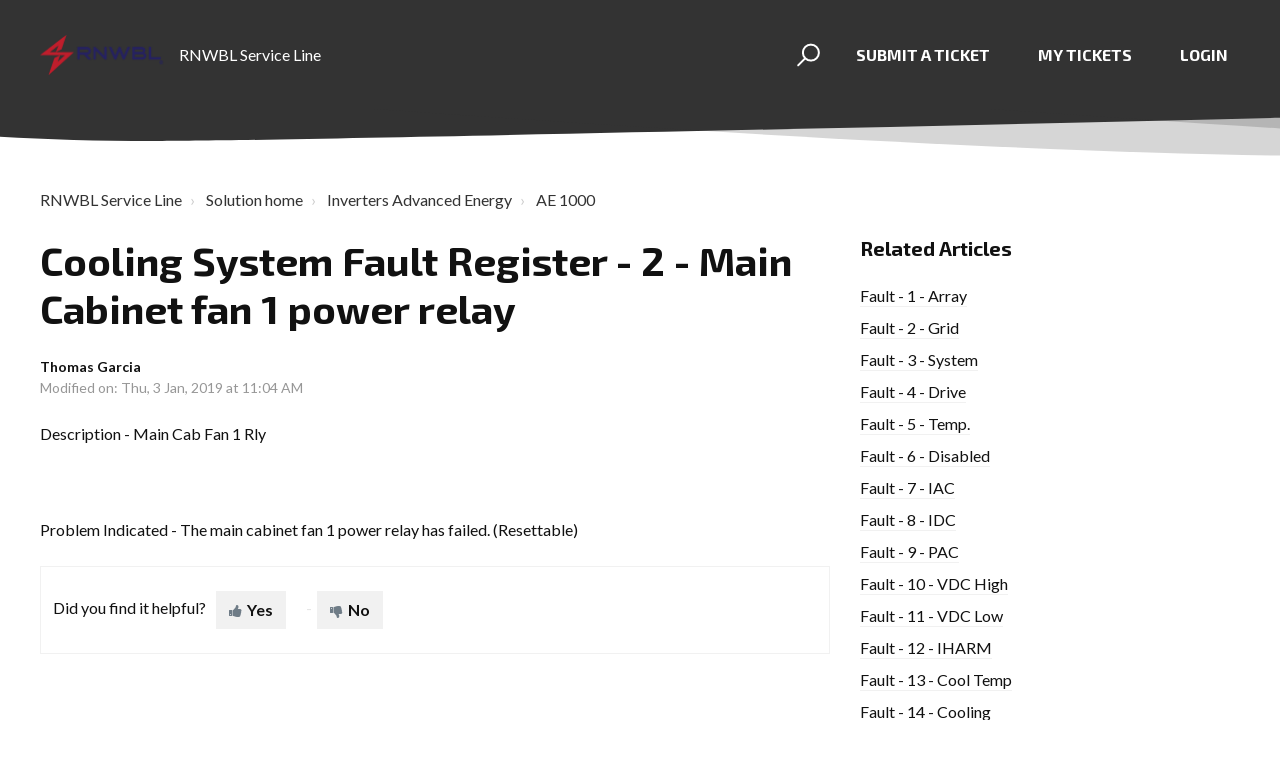

--- FILE ---
content_type: text/html; charset=utf-8
request_url: https://portal.rnwbl.com/support/solutions/articles/36000108088-cooling-system-fault-register-2-main-cabinet-fan-1-power-relay
body_size: 11060
content:
<!DOCTYPE html>
       
        <!--[if lt IE 7]><html class="no-js ie6 dew-dsm-theme " lang="en" dir="ltr" data-date-format="non_us"><![endif]-->       
        <!--[if IE 7]><html class="no-js ie7 dew-dsm-theme " lang="en" dir="ltr" data-date-format="non_us"><![endif]-->       
        <!--[if IE 8]><html class="no-js ie8 dew-dsm-theme " lang="en" dir="ltr" data-date-format="non_us"><![endif]-->       
        <!--[if IE 9]><html class="no-js ie9 dew-dsm-theme " lang="en" dir="ltr" data-date-format="non_us"><![endif]-->       
        <!--[if IE 10]><html class="no-js ie10 dew-dsm-theme " lang="en" dir="ltr" data-date-format="non_us"><![endif]-->       
        <!--[if (gt IE 10)|!(IE)]><!--><html class="no-js  dew-dsm-theme " lang="en" dir="ltr" data-date-format="non_us"><!--<![endif]-->
	<head>
		
		

<!-- Title for the page -->
<title> Cooling System Fault Register - 2 - Main Cabinet fan 1 power relay : RNWBL Service Line </title>

<!-- Meta information -->

      <meta charset="utf-8" />
      <meta http-equiv="X-UA-Compatible" content="IE=edge,chrome=1" />
      <meta name="description" content= "" />
      <meta name="author" content= "" />
       <meta property="og:title" content="Cooling System Fault Register - 2 - Main Cabinet fan 1 power relay" />  <meta property="og:url" content="https://portal.rnwbl.com/support/solutions/articles/36000108088-cooling-system-fault-register-2-main-cabinet-fan-1-power-relay" />  <meta property="og:description" content=" Description - Main Cab Fan 1 Rly     Problem Indicated - The main cabinet fan 1 power relay has failed. (Resettable) " />  <meta property="og:image" content="https://s3.amazonaws.com/cdn.freshdesk.com/data/helpdesk/attachments/production/36224867661/logo/HAXrhDzRbQZK1qqBj_fzOG7uc3r119dkBw.png?X-Amz-Algorithm=AWS4-HMAC-SHA256&amp;amp;X-Amz-Credential=AKIAS6FNSMY2XLZULJPI%2F20260119%2Fus-east-1%2Fs3%2Faws4_request&amp;amp;X-Amz-Date=20260119T094321Z&amp;amp;X-Amz-Expires=604800&amp;amp;X-Amz-SignedHeaders=host&amp;amp;X-Amz-Signature=eb2bd9181363b2bcf85b6d728aedbb15b336621647bc51f6c27b70ef2fe4e4fe" />  <meta property="og:site_name" content="RNWBL Service Line" />  <meta property="og:type" content="article" />  <meta name="twitter:title" content="Cooling System Fault Register - 2 - Main Cabinet fan 1 power relay" />  <meta name="twitter:url" content="https://portal.rnwbl.com/support/solutions/articles/36000108088-cooling-system-fault-register-2-main-cabinet-fan-1-power-relay" />  <meta name="twitter:description" content=" Description - Main Cab Fan 1 Rly     Problem Indicated - The main cabinet fan 1 power relay has failed. (Resettable) " />  <meta name="twitter:image" content="https://s3.amazonaws.com/cdn.freshdesk.com/data/helpdesk/attachments/production/36224867661/logo/HAXrhDzRbQZK1qqBj_fzOG7uc3r119dkBw.png?X-Amz-Algorithm=AWS4-HMAC-SHA256&amp;amp;X-Amz-Credential=AKIAS6FNSMY2XLZULJPI%2F20260119%2Fus-east-1%2Fs3%2Faws4_request&amp;amp;X-Amz-Date=20260119T094321Z&amp;amp;X-Amz-Expires=604800&amp;amp;X-Amz-SignedHeaders=host&amp;amp;X-Amz-Signature=eb2bd9181363b2bcf85b6d728aedbb15b336621647bc51f6c27b70ef2fe4e4fe" />  <meta name="twitter:card" content="summary" />  <meta name="keywords" content="AE 1000, Advanced Energy, Solar Energy, Fault, error, cooling system" />  <link rel="canonical" href="https://portal.rnwbl.com/support/solutions/articles/36000108088-cooling-system-fault-register-2-main-cabinet-fan-1-power-relay" /> 

<!-- Responsive setting -->
<link rel="apple-touch-icon" href="https://s3.amazonaws.com/cdn.freshdesk.com/data/helpdesk/attachments/production/36224867594/fav_icon/MwvDznQYNPeHEoLfWtfvIQm9VYwQEiKlCA.png" />
        <link rel="apple-touch-icon" sizes="72x72" href="https://s3.amazonaws.com/cdn.freshdesk.com/data/helpdesk/attachments/production/36224867594/fav_icon/MwvDznQYNPeHEoLfWtfvIQm9VYwQEiKlCA.png" />
        <link rel="apple-touch-icon" sizes="114x114" href="https://s3.amazonaws.com/cdn.freshdesk.com/data/helpdesk/attachments/production/36224867594/fav_icon/MwvDznQYNPeHEoLfWtfvIQm9VYwQEiKlCA.png" />
        <link rel="apple-touch-icon" sizes="144x144" href="https://s3.amazonaws.com/cdn.freshdesk.com/data/helpdesk/attachments/production/36224867594/fav_icon/MwvDznQYNPeHEoLfWtfvIQm9VYwQEiKlCA.png" />
        <meta name="viewport" content="width=device-width, initial-scale=1.0, maximum-scale=5.0, user-scalable=yes" /> 

<meta name="viewport" content="width=device-width, initial-scale=1.0" />
<link href="https://fonts.googleapis.com/css?family=Lato:300,300i,400,400i,700,700i" rel="stylesheet">
<link rel="stylesheet" href="//maxcdn.bootstrapcdn.com/font-awesome/4.7.0/css/font-awesome.min.css" />
<link rel="stylesheet" href="//cdn.jsdelivr.net/highlight.js/9.10.0/styles/github.min.css" />
<link rel="stylesheet" href="//cdn.jsdelivr.net/jquery.magnific-popup/1.0.0/magnific-popup.css" />
<link href="https://fonts.googleapis.com/css?family=Exo+2:700" rel="stylesheet"> 


		
		<!-- Adding meta tag for CSRF token -->
		<meta name="csrf-param" content="authenticity_token" />
<meta name="csrf-token" content="jNG4zIM6hnqclbqy3Stu/V0CqYJpHk0/W+7xhF/fbxbugZ1aF+aUrFnSqnDiw4IiIY2t1gtrzShFtL9zAskcdQ==" />
		<!-- End meta tag for CSRF token -->
		
		<!-- Fav icon for portal -->
		<link rel='shortcut icon' href='https://s3.amazonaws.com/cdn.freshdesk.com/data/helpdesk/attachments/production/36224867594/fav_icon/MwvDznQYNPeHEoLfWtfvIQm9VYwQEiKlCA.png' />

		<!-- Base stylesheet -->
 
		<link rel="stylesheet" media="print" href="https://assets8.freshdesk.com/assets/cdn/portal_print-6e04b27f27ab27faab81f917d275d593fa892ce13150854024baaf983b3f4326.css" />
	  		<link rel="stylesheet" media="screen" href="https://assets8.freshdesk.com/assets/cdn/falcon_portal_utils-a58414d6bc8bc6ca4d78f5b3f76522e4970de435e68a5a2fedcda0db58f21600.css" />	

		
		<!-- Theme stylesheet -->

		<link href="/support/theme.css?v=4&amp;d=1725271215" media="screen" rel="stylesheet" type="text/css">

		<!-- Google font url if present -->
		<link href='https://fonts.googleapis.com/css?family=Source+Sans+Pro:regular,italic,600,700,700italic|Poppins:regular,600,700' rel='stylesheet' type='text/css' nonce='Lgnv8u+ZrZ3yXglyoKOo8A=='>

		<!-- Including default portal based script framework at the top -->
		<script src="https://assets7.freshdesk.com/assets/cdn/portal_head_v2-d07ff5985065d4b2f2826fdbbaef7df41eb75e17b915635bf0413a6bc12fd7b7.js"></script>
		<!-- Including syntexhighlighter for portal -->
		<script src="https://assets3.freshdesk.com/assets/cdn/prism-841b9ba9ca7f9e1bc3cdfdd4583524f65913717a3ab77714a45dd2921531a402.js"></script>

		    <!-- Google tag (gtag.js) -->
	<script async src='https://www.googletagmanager.com/gtag/js?id=UA-127057771-1' nonce="Lgnv8u+ZrZ3yXglyoKOo8A=="></script>
	<script nonce="Lgnv8u+ZrZ3yXglyoKOo8A==">
	  window.dataLayer = window.dataLayer || [];
	  function gtag(){dataLayer.push(arguments);}
	  gtag('js', new Date());
	  gtag('config', 'UA-127057771-1');
	</script>


		<!-- Access portal settings information via javascript -->
		 <script type="text/javascript">     var portal = {"language":"en","name":"RNWBL Service Line","contact_info":"","current_page_name":"article_view","current_tab":"solutions","vault_service":{"url":"https://vault-service.freshworks.com/data","max_try":2,"product_name":"fd"},"current_account_id":847357,"preferences":{"bg_color":"#f3f5f7","header_color":"#ffffff","help_center_color":"#F3F5F7","footer_color":"#292562","tab_color":"#ffffff","tab_hover_color":"#292562","btn_background":"#F3F5F7","btn_primary_background":"#BF202E","baseFont":"Source Sans Pro","textColor":"#292562","headingsFont":"Poppins","headingsColor":"#292562","linkColor":"#292562","linkColorHover":"#BF202E","inputFocusRingColor":"#BF202E","nonResponsive":"false"},"image_placeholders":{"spacer":"https://assets2.freshdesk.com/assets/misc/spacer.gif","profile_thumb":"https://assets2.freshdesk.com/assets/misc/profile_blank_thumb-4a7b26415585aebbd79863bd5497100b1ea52bab8df8db7a1aecae4da879fd96.jpg","profile_medium":"https://assets8.freshdesk.com/assets/misc/profile_blank_medium-1dfbfbae68bb67de0258044a99f62e94144f1cc34efeea73e3fb85fe51bc1a2c.jpg"},"falcon_portal_theme":true,"current_object_id":36000108088};     var attachment_size = 20;     var blocked_extensions = "";     var allowed_extensions = "";     var store = { 
        ticket: {},
        portalLaunchParty: {} };    store.portalLaunchParty.ticketFragmentsEnabled = false;    store.pod = "us-east-1";    store.region = "US"; </script> 

			<script src="//cdn.freshmarketer.com/372384/922216.js" nonce="Lgnv8u+ZrZ3yXglyoKOo8A=="></script>

			
	</head>
	<body>
            	
		
		
		

<!-- Notification Messages -->
 <div class="alert alert-with-close notice hide" id="noticeajax"></div> 
<div class="layout layout--anonymous">
  <div class="layout__head">
  	


<header class="topbar container topbar--small" data-topbar>
  <div class="container-inner topbar__container-inner">
    <div class="topbar__inner">
      <div class="topbar__col clearfix">
        <div class="logo-wrapper">
          <div class="logo">
            <a href="https://portal.rnwbl.com">
              <img src="https://i0.wp.com/rnwbl.com/wp-content/uploads/2024/05/cropped-RNWBL_logo_TM.png?w=2000&ssl=1" alt="">
            </a>
          </div>
        </div>
        <p class="help-center-name">RNWBL Service Line</p>
        <button type="button" role="button" aria-label="Toggle Navigation" class="lines-button x" data-toggle-menu> <span class="lines"></span> </button>
      </div>
      <div class="topbar__col topbar__menu">
        <div class="topbar__collapse" data-menu>
          <div class="topbar__controls topbar__controls--anonymous">
            <div class="topbar__search">
              <form class="hc-search-form print--remove" autocomplete="off" action="/support/search/solutions" id="hc-search-form" data-csrf-ignore="true">
	<div class="hc-search-input">
	<label for="support-search-input" class="hide">Enter your search term here...</label>
		<input placeholder="Enter your search term here..." type="text"
			name="term" class="special" value=""
            rel="page-search" data-max-matches="10" id="support-search-input">
	</div>
	<div class="hc-search-button">
		<button class="btn btn-primary" aria-label="Search" type="submit" autocomplete="off">
			<i class="mobile-icon-search hide-tablet"></i>
			<span class="hide-in-mobile">
				Search
			</span>
		</button>
	</div>
</form>
              <button type="button" role="button" class="topbar__btn-search">
                <svg xmlns="http://www.w3.org/2000/svg" width="23" height="24" viewBox="0 0 23 24">
                  <g fill="none" fill-rule="evenodd" transform="translate(-6 -2)">
                    <circle cx="19.889" cy="11.611" r="8" stroke="#fff" stroke-width="2" transform="rotate(45 19.89 11.61)"/>
                    <path fill="#fff" fill-rule="nonzero" d="M9.34328327,15.6566781 L11.3432833,15.6566781 L11.3432833,25.6606781 C11.3432833,26.2106781 10.8992833,26.6566781 10.3432833,26.6566781 C9.79128327,26.6566781 9.34328327,26.2116781 9.34328327,25.6606781 L9.34328327,15.6566781 Z" transform="rotate(45 10.343 21.157)"/>
                  </g>
                </svg>
              </button>
            </div>
            
              <a class="btn btn-topbar" href="/support/tickets/new">Submit a ticket</a>
              <a class="btn btn-topbar" href="/support/tickets">My Tickets</a>
            
             <div class="welcome">Welcome <b></b> </div>  <b><a href="/support/login"><b>Login</b></a></b> &nbsp;<b><a href="/support/signup"><b>Sign up</b></a></b>
          </div>
        </div>
      </div>
    </div>
  </div>

  <!-- Search and page links for the page -->
  
    
  

</header>




		<div class="waves waves--small " data-wave-small>
		  <svg xmlns="http://www.w3.org/2000/svg" viewBox="0 0 1900 47" xmlns:xlink="http://www.w3.org/1999/xlink">
		    <g fill="none" fill-rule="evenodd">
		      <path fill-rule="nonzero" d="M403.925926,32 C583.088889,32 1900,0 1900,0 L0,0 C0,0 163.540741,32 403.925926,32 Z" transform="translate(-250)" />
		      <path fill-opacity="0.2" fill-rule="nonzero" d="M1342.66667,76 C1552.37037,76 1900,0.2 1900,0.2 L0,0.2 C0,0.2 896.518519,76 1342.66667,76 Z" transform="translate(0 -29)"  />
		      <path fill-opacity="0.2" fill-rule="nonzero" d="M1342.66667,76 C1552.37037,76 1900,0.2 1900,0.2 L0,0.2 C0,0.2 896.518519,76 1342.66667,76 Z" transform="translate(617 -29)"  />
		    </g>
		  </svg>
		</div>

  </div>
  <div class="layout__content">
    
      
    
    
    <div class="container">
  <div class="container-inner">
    <div class="article-page">
      <div class="row clearfix">
        <div class="column column--sm-12">
          <ol class="breadcrumbs">
            <li>
              <a href="/support/home">RNWBL Service Line</a>
            </li>
            <li title="Solution home">
              <a href="/support/solutions">Solution home</a>
            </li>
            <li title="Inverters Advanced Energy">
              <a href="/support/solutions/36000120072">Inverters Advanced Energy</a>
            </li>
            <li title="AE 1000">
              <a href="/support/solutions/folders/36000186961">AE 1000</a>
            </li>
          </ol>
        </div>
      </div>

      <div class="row clearfix">
        <div class="column column--sm-8">
          <article class="article clearfix" itemscope itemtype="http://schema.org/Article">
            <header class="article-header">
              <h1 class="article__title" itemprop="name">
                Cooling System Fault Register - 2 - Main Cabinet fan 1 power relay
              </h1>

              <div class="article-meta">
                <div class="article-meta__col article-meta__col--main">
                  <div class="entry-info">
                    <div class="entry-info__content">
                      <b class="author">
                        Thomas Garcia
                      </b>
                      <div class="meta">Modified on: Thu, 3 Jan, 2019 at 11:04 AM</div>
                    </div>
                  </div>
                </div>
              </div>
            </header>

            <div class="article__body markdown" itemprop="articleBody">
              <p style="">Description - Main Cab Fan 1 Rly</p><p style=""><br></p><p style="">Problem Indicated - The main cabinet fan 1 power relay has failed. (Resettable)</p>
            </div>

            
          </article>

          <footer class="article-footer clearfix">
            <p class="article-vote" id="voting-container" 
											data-user-id="" 
											data-article-id="36000108088"
											data-language="en">
										Did you find it helpful?<span data-href="/support/solutions/articles/36000108088/thumbs_up" class="vote-up a-link" id="article_thumbs_up" 
									data-remote="true" data-method="put" data-update="#voting-container" 
									data-user-id=""
									data-article-id="36000108088"
									data-language="en"
									data-update-with-message="Glad we could be helpful. Thanks for the feedback.">
								Yes</span><span class="vote-down-container"><span data-href="/support/solutions/articles/36000108088/thumbs_down" class="vote-down a-link" id="article_thumbs_down" 
									data-remote="true" data-method="put" data-update="#vote-feedback-form" 
									data-user-id=""
									data-article-id="36000108088"
									data-language="en"
									data-hide-dom="#voting-container" data-show-dom="#vote-feedback-container">
								No</span></span></p><a class="hide a-link" id="vote-feedback-form-link" data-hide-dom="#vote-feedback-form-link" data-show-dom="#vote-feedback-container">Send feedback</a><div id="vote-feedback-container"class="hide">	<div class="lead">Sorry we couldn't be helpful. Help us improve this article with your feedback.</div>	<div id="vote-feedback-form">		<div class="sloading loading-small loading-block"></div>	</div></div>
          </footer>
        </div>
        <div class="column column--sm-4">
          <div class="article-sidebar">
            
              <div class="related-articles">
                <h4 class="related-articles__title">Related Articles</h4>
                <ul class="related-articles__list">
                  
                    
                    <li>
                      <a href="/support/solutions/articles/36000107104-fault-1-array">Fault - 1 - Array</a>
                      </li>
                    
                  
                    
                    <li>
                      <a href="/support/solutions/articles/36000107105-fault-2-grid">Fault - 2 - Grid</a>
                      </li>
                    
                  
                    
                    <li>
                      <a href="/support/solutions/articles/36000107106-fault-3-system">Fault - 3 - System</a>
                      </li>
                    
                  
                    
                    <li>
                      <a href="/support/solutions/articles/36000107107-fault-4-drive">Fault - 4 - Drive</a>
                      </li>
                    
                  
                    
                    <li>
                      <a href="/support/solutions/articles/36000107108-fault-5-temp-">Fault - 5 - Temp.</a>
                      </li>
                    
                  
                    
                    <li>
                      <a href="/support/solutions/articles/36000107253-fault-6-disabled">Fault - 6 - Disabled</a>
                      </li>
                    
                  
                    
                    <li>
                      <a href="/support/solutions/articles/36000107254-fault-7-iac">Fault - 7 - IAC</a>
                      </li>
                    
                  
                    
                    <li>
                      <a href="/support/solutions/articles/36000107255-fault-8-idc">Fault - 8 - IDC</a>
                      </li>
                    
                  
                    
                    <li>
                      <a href="/support/solutions/articles/36000107257-fault-9-pac">Fault - 9 - PAC</a>
                      </li>
                    
                  
                    
                    <li>
                      <a href="/support/solutions/articles/36000107258-fault-10-vdc-high">Fault - 10 - VDC High</a>
                      </li>
                    
                  
                    
                    <li>
                      <a href="/support/solutions/articles/36000107259-fault-11-vdc-low">Fault - 11 - VDC Low</a>
                      </li>
                    
                  
                    
                    <li>
                      <a href="/support/solutions/articles/36000107260-fault-12-iharm">Fault - 12 - IHARM</a>
                      </li>
                    
                  
                    
                    <li>
                      <a href="/support/solutions/articles/36000107261-fault-13-cool-temp">Fault - 13 - Cool Temp</a>
                      </li>
                    
                  
                    
                    <li>
                      <a href="/support/solutions/articles/36000107262-fault-14-cooling">Fault - 14 - Cooling</a>
                      </li>
                    
                  
                    
                    <li>
                      <a href="/support/solutions/articles/36000107263-fault-15-interlock">Fault - 15 - Interlock</a>
                      </li>
                    
                  
                    
                    <li>
                      <a href="/support/solutions/articles/36000107265-fault-16-power-supply">Fault - 16 - Power Supply</a>
                      </li>
                    
                  
                    
                    <li>
                      <a href="/support/solutions/articles/36000107266-fault-17-latched">Fault - 17 - Latched</a>
                      </li>
                    
                  
                    
                    <li>
                      <a href="/support/solutions/articles/36000107267-array-fault-1-asymmetrical-array">Array Fault - 1 - Asymmetrical Array</a>
                      </li>
                    
                  
                    
                    <li>
                      <a href="/support/solutions/articles/36000107268-array-fault-2-vdc-high">Array Fault - 2 - VDC High</a>
                      </li>
                    
                  
                    
                    <li>
                      <a href="/support/solutions/articles/36000107269-array-fault-3-pv-overvoltage">Array Fault - 3 - PV Overvoltage</a>
                      </li>
                    
                  
                    
                    <li>
                      <a href="/support/solutions/articles/36000107270-array-fault-5-array-reference-position">Array Fault - 5 - Array reference position</a>
                      </li>
                    
                  
                    
                    <li>
                      <a href="/support/solutions/articles/36000107272-array-fault-6-pv-ground-overcurrent">Array Fault - 6 - PV Ground overcurrent</a>
                      </li>
                    
                  
                    
                    <li>
                      <a href="/support/solutions/articles/36000107273-array-fault-7-pv-bus-voltage-measurement-mismatch">Array Fault - 7 - PV/Bus Voltage measurement mismatch</a>
                      </li>
                    
                  
                    
                    <li>
                      <a href="/support/solutions/articles/36000107278-grid-fault-1-phase-order">Grid Fault - 1 - Phase Order</a>
                      </li>
                    
                  
                    
                    <li>
                      <a href="/support/solutions/articles/36000107279-grid-fault-2-slow-low-frequency">Grid Fault - 2 - Slow Low Frequency</a>
                      </li>
                    
                  
                    
                    <li>
                      <a href="/support/solutions/articles/36000107280-grid-fault-3-slow-high-frequency">Grid Fault - 3 - Slow High Frequency</a>
                      </li>
                    
                  
                    
                    <li>
                      <a href="/support/solutions/articles/36000107281-grid-fault-4-slow-aggregate-high-ac-voltage">Grid Fault - 4 - Slow aggregate high AC voltage</a>
                      </li>
                    
                  
                    
                    <li>
                      <a href="/support/solutions/articles/36000107282-grid-fault-5-slow-aggregate-low-ac-voltage-">Grid Fault - 5 - Slow Aggregate low AC voltage </a>
                      </li>
                    
                  
                    
                    <li>
                      <a href="/support/solutions/articles/36000107283-grid-fault-6-slow-positive-sequence-voltage-high">Grid Fault - 6 - Slow positive sequence voltage high</a>
                      </li>
                    
                  
                    
                    <li>
                      <a href="/support/solutions/articles/36000107286-grid-fault-7-slow-positive-sequence-voltage-low">Grid Fault - 7 - Slow Positive Sequence Voltage Low</a>
                      </li>
                    
                  
                </ul>
              </div>
            
          </div>
        </div>
      </div>
    </div>
  </div>
</div>

    
      
    
  </div>
  
  <div class="layout__footer">
		<footer class="footer-container">
  <div class="footer-container__wrapper container">
    <div class="waves waves--footer">
      <svg xmlns="http://www.w3.org/2000/svg" viewBox="0 0 1900 100" width="1900" xmlns:xlink="http://www.w3.org/1999/xlink">
        <g transform="translate(-578)">
          <path class="waves__wave waves__wave-footer-with-opacity" d="M0,74.3635517 C0,74.3635517 149.686491,112.453979 552.5,94.3635517 C955.313509,76.2731247 1085.21689,63.4466345 1336,24.3635517 C1586.78311,-14.7195311 1900,116 1900,116 L1900,684.363552 L0,684.363552 L0,74.3635517 Z" opacity="0.4" fill="#292562"/>
          <path class="waves__wave waves__wave-footer-with-opacity" d="M578,21 C578,21 700,-7.5 1130.5,61.7525987 C1561,131.005197 1663.21689,18.4672903 1914,3.21512382 C2164.78311,-12.0370427 2478,51.0201205 2478,51.0201205 L2478,292 L578,292 L578,21 Z" opacity="0.4" fill="#292562"/>
          <path class="waves__wave waves__wave--footer-primary" d="M578,81.0871789 C729,43 948.5,20.5 1208.5,38.5 C1468.5,56.5 2141,147 2478,10 C2478,159 2478,645.450731 2478,645.450731 L578,645.450731 C578,645.450731 578,129 578,81.0871789 Z" fill="#292562"/>
        </g>
      </svg>
    </div>
    
      
    
    <div class="container-inner footer-container__inner">
      <div class="footer-container__col footer-container__col--copyright">
        
        <p>Theme by <a href="https://www.breezythemes.com" target="_blank">Breezy Themes</a>
        </p>
      </div>
      <div class="footer-container__col footer-container__col--social-links">
        <a href="https://www.linkedin.com/company/rnwbl/" target="_blank" class="footer-social-link fa fa-linkedin"></a>
        <a href="https://www.instagram.com/rnwblrecruiting?igsh=MWc4jV1enlwN201NQ==" target="_blank" class="footer-social-link fa fa-instagram"></a>
        <a href="https://www.rnwbl.com" target="_blank" class="footer-social-link fa fa-external-link"></a>
      </div>
    </div>
  </div>
</footer>

  </div>
</div>

<script src="//cdn.jsdelivr.net/jquery.magnific-popup/1.0.0/jquery.magnific-popup.min.js"></script>
<script src="//cdn.jsdelivr.net/highlight.js/9.10.0/highlight.min.js"></script>

<script>
	(function($) {
		hljs.initHighlightingOnLoad();

		var BT_SETTINGS = {
		  css: {
		    activeClass: "is-active",
		    hiddenClass: "is-hidden",
		    visibleClass: "is-visible"
		  }
		};

		var Utils = {
		  isHomepage: function() {
		    return $("[data-home-page]").length > 0;
		  }
		};

	  var $topbar = $("[data-topbar]");
	  var $heroUnit = $("[data-hero-unit]");
	  var $topSearchBar = $(".topbar__search .hc-search-form");
	  var $topSearchBarQuery = $topSearchBar.find("input.special");
	  var $topSearchBarBtn = $(".topbar__btn-search");

	  $topbar.removeClass(BT_SETTINGS.css.hiddenClass);

	  $("[data-toggle-menu]").click(function() {
	    $(this).toggleClass(BT_SETTINGS.css.activeClass);
	    $("[data-menu]").toggle();
	  });

	  $(".image-with-lightbox").magnificPopup({
	    type: "image",
	    closeOnContentClick: true,
	    closeBtnInside: false,
	    fixedContentPos: true,
	    mainClass: "mfp-with-zoom", // class to remove default margin from left and right side
	    image: {
	      verticalFit: true
	    },
	    zoom: {
	      enabled: true,
	      duration: 300 // don't foget to change the duration also in CSS
	    }
	  });

	  $(".image-with-video-icon").magnificPopup({
	    disableOn: 700,
	    type: "iframe",
	    mainClass: "mfp-fade",
	    removalDelay: 160,
	    preloader: false,
	    fixedContentPos: false
	  });

	  $(".accordion__item-title").on("click", function() {
	    var $title = $(this);
	    $title.toggleClass("accordion__item-title--active");
	    $title
	      .parents(".accordion__item")
	      .find(".accordion__item-content")
	      .slideToggle();
	  });

	  $(".tabs-link").click(function(e) {
	    e.preventDefault();
	    var $link = $(this);
	    var tabIndex = $link.index();
	    var $tab = $link.parents(".tabs").find(".tab").eq(tabIndex);
	    $link
	      .addClass(BT_SETTINGS.css.activeClass)
	      .siblings()
	      .removeClass(BT_SETTINGS.css.activeClass);
	    $tab
	      .removeClass(BT_SETTINGS.css.hiddenClass)
	      .siblings(".tab")
	      .addClass(BT_SETTINGS.css.hiddenClass);
	  });

	  $topSearchBarBtn.click(function() {
	    $(this).addClass(BT_SETTINGS.css.hiddenClass);
	    $topSearchBar.addClass(BT_SETTINGS.css.visibleClass);
	    $topSearchBarQuery.focus();
	  });

	  $(document).mouseup(function(e) {
	    if (!$topSearchBarQuery.is(e.target)) {
	      $topSearchBar.removeClass(BT_SETTINGS.css.visibleClass);
	      $topSearchBarBtn.removeClass(BT_SETTINGS.css.hiddenClass);
	    }
	  });

	  // Fix animated icons
	  $(".fa-spin").empty();

	  $('.topbar__search input.special').attr('placeholder', 'Search');
	})(jQuery);
</script>


			<script type='text/javascript' nonce="Lgnv8u+ZrZ3yXglyoKOo8A==">
  (function(d, w, c) {
    if (!d.getElementById("spd-busns-spt")) {
      var n = d.getElementsByTagName('script')[0],
      s = d.createElement('script');
      var loaded = false;
      s.id = "spd-busns-spt";
      s.async = "async";
      s.src = 'https://cdn.freshbots.ai/assets/share/js/fbotsChat.min.js'
      s.setAttribute("data-prdct-hash", "72739a6abc259fc06bd3aae6d959178cf1ee37c7"); 
      s.setAttribute("data-ext-client-id", "e6c1821ed23111e89eb70aa58d977676");
      s.setAttribute("data-env", "");
      s.setAttribute("data-self-init", "false");
      s.setAttribute("data-init-type", "normal");
      s.setAttribute("data-region", "us");
      if (c) {
        s.onreadystatechange = s.onload = function() {
          if (!loaded) {
            c();
          }
          loaded = true;
        };
      }
      n.parentNode.insertBefore(s, n);
    }
  })(document, window, function () {
    Freshbots.initiateWidget({
      getClientParams: function () {
        return {
          "cstmr::nm": "",
          "cstmr::eml": ""
        };
      }
    });
  });
</script>


			<script src="https://assets10.freshdesk.com/assets/cdn/portal_bottom-0fe88ce7f44d512c644a48fda3390ae66247caeea647e04d017015099f25db87.js"></script>

		<script src="https://assets10.freshdesk.com/assets/cdn/redactor-642f8cbfacb4c2762350a557838bbfaadec878d0d24e9a0d8dfe90b2533f0e5d.js"></script> 
		<script src="https://assets6.freshdesk.com/assets/cdn/lang/en-4a75f878b88f0e355c2d9c4c8856e16e0e8e74807c9787aaba7ef13f18c8d691.js"></script>
		<!-- for i18n-js translations -->
  		<script src="https://assets8.freshdesk.com/assets/cdn/i18n/portal/en-7dc3290616af9ea64cf8f4a01e81b2013d3f08333acedba4871235237937ee05.js"></script>
		<!-- Including default portal based script at the bottom -->
		<script nonce="Lgnv8u+ZrZ3yXglyoKOo8A==">
//<![CDATA[
	
	jQuery(document).ready(function() {
					
		// Setting the locale for moment js
		moment.lang('en');

		var validation_meassages = {"required":"This field is required.","remote":"Please fix this field.","email":"Please enter a valid email address.","url":"Please enter a valid URL.","date":"Please enter a valid date.","dateISO":"Please enter a valid date ( ISO ).","number":"Please enter a valid number.","digits":"Please enter only digits.","creditcard":"Please enter a valid credit card number.","equalTo":"Please enter the same value again.","two_decimal_place_warning":"Value cannot have more than 2 decimal digits","select2_minimum_limit":"Please type %{char_count} or more letters","select2_maximum_limit":"You can only select %{limit} %{container}","maxlength":"Please enter no more than {0} characters.","minlength":"Please enter at least {0} characters.","rangelength":"Please enter a value between {0} and {1} characters long.","range":"Please enter a value between {0} and {1}.","max":"Please enter a value less than or equal to {0}.","min":"Please enter a value greater than or equal to {0}.","select2_maximum_limit_jq":"You can only select {0} {1}","facebook_limit_exceed":"Your Facebook reply was over 8000 characters. You'll have to be more clever.","messenger_limit_exceeded":"Oops! You have exceeded Messenger Platform's character limit. Please modify your response.","not_equal_to":"This element should not be equal to","email_address_invalid":"One or more email addresses are invalid.","twitter_limit_exceed":"Oops! You have exceeded Twitter's character limit. You'll have to modify your response.","password_does_not_match":"The passwords don't match. Please try again.","valid_hours":"Please enter a valid hours.","reply_limit_exceed":"Your reply was over 2000 characters. You'll have to be more clever.","url_format":"Invalid URL format","url_without_slash":"Please enter a valid URL without '/'","link_back_url":"Please enter a valid linkback URL","requester_validation":"Please enter a valid requester details or <a href=\"#\" id=\"add_requester_btn_proxy\">add new requester.</a>","agent_validation":"Please enter valid agent details","email_or_phone":"Please enter a Email or Phone Number","upload_mb_limit":"Upload exceeds the available 15MB limit","invalid_image":"Invalid image format","atleast_one_role":"At least one role is required for the agent","invalid_time":"Invalid time.","remote_fail":"Remote validation failed","trim_spaces":"Auto trim of leading & trailing whitespace","hex_color_invalid":"Please enter a valid hex color value.","name_duplication":"The name already exists.","invalid_value":"Invalid value","invalid_regex":"Invalid Regular Expression","same_folder":"Cannot move to the same folder.","maxlength_255":"Please enter less than 255 characters","decimal_digit_valid":"Value cannot have more than 2 decimal digits","atleast_one_field":"Please fill at least {0} of these fields.","atleast_one_portal":"Select atleast one portal.","custom_header":"Please type custom header in the format -  header : value","same_password":"Should be same as Password","select2_no_match":"No matching %{container} found","integration_no_match":"no matching data...","time":"Please enter a valid time","valid_contact":"Please add a valid contact","field_invalid":"This field is invalid","select_atleast_one":"Select at least one option.","ember_method_name_reserved":"This name is reserved and cannot be used. Please choose a different name."}	

		jQuery.extend(jQuery.validator.messages, validation_meassages );


		jQuery(".call_duration").each(function () {
			var format,time;
			if (jQuery(this).data("time") === undefined) { return; }
			if(jQuery(this).hasClass('freshcaller')){ return; }
			time = jQuery(this).data("time");
			if (time>=3600) {
			 format = "hh:mm:ss";
			} else {
				format = "mm:ss";
			}
			jQuery(this).html(time.toTime(format));
		});
	});

	// Shortcuts variables
	var Shortcuts = {"global":{"help":"?","save":"mod+return","cancel":"esc","search":"/","status_dialog":"mod+alt+return","save_cuctomization":"mod+shift+s"},"app_nav":{"dashboard":"g d","tickets":"g t","social":"g e","solutions":"g s","forums":"g f","customers":"g c","reports":"g r","admin":"g a","ticket_new":"g n","compose_email":"g m"},"pagination":{"previous":"alt+left","next":"alt+right","alt_previous":"j","alt_next":"k"},"ticket_list":{"ticket_show":"return","select":"x","select_all":"shift+x","search_view":"v","show_description":"space","unwatch":"w","delete":"#","pickup":"@","spam":"!","close":"~","silent_close":"alt+shift+`","undo":"z","reply":"r","forward":"f","add_note":"n","scenario":"s"},"ticket_detail":{"toggle_watcher":"w","reply":"r","forward":"f","add_note":"n","close":"~","silent_close":"alt+shift+`","add_time":"m","spam":"!","delete":"#","show_activities_toggle":"}","properties":"p","expand":"]","undo":"z","select_watcher":"shift+w","go_to_next":["j","down"],"go_to_previous":["k","up"],"scenario":"s","pickup":"@","collaboration":"d"},"social_stream":{"search":"s","go_to_next":["j","down"],"go_to_previous":["k","up"],"open_stream":["space","return"],"close":"esc","reply":"r","retweet":"shift+r"},"portal_customizations":{"preview":"mod+shift+p"},"discussions":{"toggle_following":"w","add_follower":"shift+w","reply_topic":"r"}};
	
	// Date formats
	var DATE_FORMATS = {"non_us":{"moment_date_with_week":"ddd, D MMM, YYYY","datepicker":"d M, yy","datepicker_escaped":"d M yy","datepicker_full_date":"D, d M, yy","mediumDate":"d MMM, yyyy"},"us":{"moment_date_with_week":"ddd, MMM D, YYYY","datepicker":"M d, yy","datepicker_escaped":"M d yy","datepicker_full_date":"D, M d, yy","mediumDate":"MMM d, yyyy"}};

	var lang = { 
		loadingText: "Please Wait...",
		viewAllTickets: "View all tickets"
	};


//]]>
</script> 

		

		<img src='/support/solutions/articles/36000108088-cooling-system-fault-register-2-main-cabinet-fan-1-power-relay/hit' alt='Article views count' aria-hidden='true'/>
		<script type="text/javascript">
     		I18n.defaultLocale = "en";
     		I18n.locale = "en";
		</script>
			
    	


		<!-- Include dynamic input field script for signup and profile pages (Mint theme) -->

	</body>
</html>
